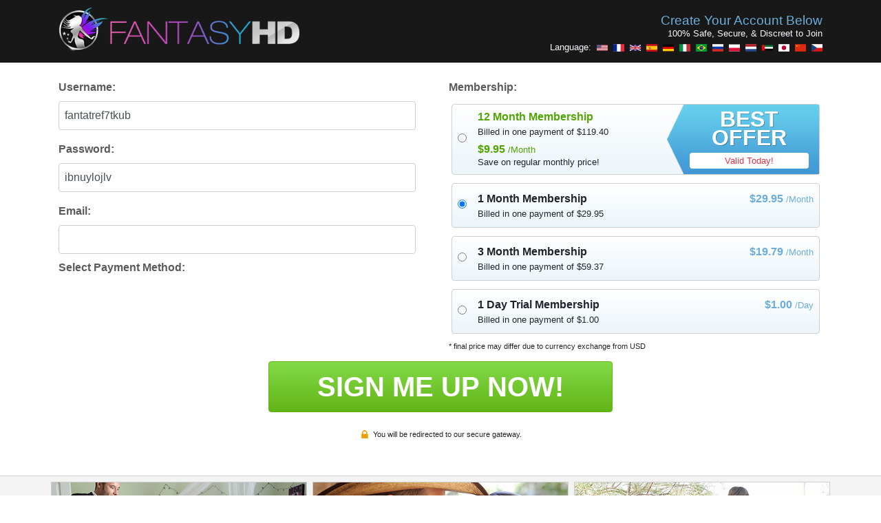

--- FILE ---
content_type: text/html; charset=utf-8
request_url: https://signup.fantasyhd.com/?l=tour1&t=22
body_size: 4024
content:
<!DOCTYPE html> <html> <head> <title>Join FantasyHD</title> <meta charset=utf-8 /> <meta content="Join FantasyHD now to view and download our full length videos." name=description /> <meta content="" name=keywords /> <meta content="IE=edge" http-equiv=X-UA-Compatible /> <meta content="width=device-width, initial-scale=1, user-scalable=yes" name=viewport /> <script>
    (function(e,t,n,i,s,a,c){e[n]=e[n]||function(){(e[n].q=e[n].q||[]).push(arguments)}
    ;a=t.createElement(i);c=t.getElementsByTagName(i)[0];a.async=true;a.src=s
    ;c.parentNode.insertBefore(a,c)
    })(window,document,"galite","script","https://cdn.jsdelivr.net/npm/ga-lite@2/dist/ga-lite.min.js");
    galite('create', 'UA-19075535-36', 'fantasyhd.com');
    galite('send', 'pageview');
    galite('create', 'UA-123751916-2', 'auto', 'amavalet');
    galite('amavalet.send', 'pageview');
  </script> <link href="https://d34ostmuvf1nzw.cloudfront.net/assets/css/join_responsive-74796a98.css" rel=stylesheet /> </head> <body> <div class="header bg-dark"> <div class="container d-flex flex-column flex-md-row pb-1"> <div class="logo text-center text-md-left mr-md-auto align-self-center"> <img src="https://d34ostmuvf1nzw.cloudfront.net/assets/images/logos/fantasyhd-0453bb67.png" class=img-fluid alt=""/> </div> <div class="p-0 pt-md-1 pt-lg-2 align-self-center"> <h5 class="d-none d-md-block mt-1 mb-0 text-primary text-right">Create Your Account Below</h5> <h6 class="d-none d-md-block m-0 text-light text-right">100% Safe, Secure, &amp; Discreet to Join</h6> <div class="row flags d-flex justify-content-center justify-content-md-end text-light"> <div class="align-self-center col-10 col-sm-12 col-md-10 col-lg-12 text-center text-md-right"> <small>Language:</small> <button class="border-0 bg-transparent p-0 ml-sm-1" type=button value=en-US><img src="https://d34ostmuvf1nzw.cloudfront.net/assets/images/flags/en-US-1541f403.svg" style="width: 16px; height: 11px;" alt=""/></button> <button class="border-0 bg-transparent p-0 ml-sm-1" type=button value=fr-FR><img src="https://d34ostmuvf1nzw.cloudfront.net/assets/images/flags/fr-FR-a9b83bbd.svg" style="width: 16px; height: 11px;" alt=""/></button> <button class="border-0 bg-transparent p-0 ml-sm-1" type=button value=en-GB><img src="https://d34ostmuvf1nzw.cloudfront.net/assets/images/flags/en-GB-4d9202fd.svg" style="width: 16px; height: 11px;" alt=""/></button> <button class="border-0 bg-transparent p-0 ml-sm-1" type=button value=es-ES><img src="https://d34ostmuvf1nzw.cloudfront.net/assets/images/flags/es-ES-0740c525.svg" style="width: 16px; height: 11px;" alt=""/></button> <button class="border-0 bg-transparent p-0 ml-sm-1" type=button value=de-DE><img src="https://d34ostmuvf1nzw.cloudfront.net/assets/images/flags/de-DE-23319ac7.svg" style="width: 16px; height: 11px;" alt=""/></button> <button class="border-0 bg-transparent p-0 ml-sm-1" type=button value=it-IT><img src="https://d34ostmuvf1nzw.cloudfront.net/assets/images/flags/it-IT-a9562e22.svg" style="width: 16px; height: 11px;" alt=""/></button> <button class="border-0 bg-transparent p-0 ml-sm-1" type=button value=pt-BR><img src="https://d34ostmuvf1nzw.cloudfront.net/assets/images/flags/pt-BR-63aab4c9.svg" style="width: 16px; height: 11px;" alt=""/></button> <button class="border-0 bg-transparent p-0 ml-sm-1" type=button value=ru-RU><img src="https://d34ostmuvf1nzw.cloudfront.net/assets/images/flags/ru-RU-755a0d9f.svg" style="width: 16px; height: 11px;" alt=""/></button> <button class="border-0 bg-transparent p-0 ml-sm-1" type=button value=pl-PL><img src="https://d34ostmuvf1nzw.cloudfront.net/assets/images/flags/pl-PL-a5432ed1.svg" style="width: 16px; height: 11px;" alt=""/></button> <button class="border-0 bg-transparent p-0 ml-sm-1" type=button value=nl-NL><img src="https://d34ostmuvf1nzw.cloudfront.net/assets/images/flags/nl-NL-acbfe65c.svg" style="width: 16px; height: 11px;" alt=""/></button> <button class="border-0 bg-transparent p-0 ml-sm-1" type=button value=ar-AE><img src="https://d34ostmuvf1nzw.cloudfront.net/assets/images/flags/ar-AE-79b8bd96.svg" style="width: 16px; height: 11px;" alt=""/></button> <button class="border-0 bg-transparent p-0 ml-sm-1" type=button value=ja-JP><img src="https://d34ostmuvf1nzw.cloudfront.net/assets/images/flags/ja-JP-81f483c6.svg" style="width: 16px; height: 11px;" alt=""/></button> <button class="border-0 bg-transparent p-0 ml-sm-1" type=button value=zh-CN><img src="https://d34ostmuvf1nzw.cloudfront.net/assets/images/flags/zh-CN-7fdc101a.svg" style="width: 16px; height: 11px;" alt=""/></button> <button class="border-0 bg-transparent p-0 ml-sm-1" type=button value=cs-CZ><img src="https://d34ostmuvf1nzw.cloudfront.net/assets/images/flags/cs-CZ-33c382e1.svg" style="width: 16px; height: 11px;" alt=""/></button> </div> </div> </div> </div> </div> <div class="container form pt-2 pt-sm-3 pt-md-4 mx-auto"> <form id=join-form target=_top action="https://securepreferred.com/join/submit" accept-charset=UTF-8 method=post> <input name=utf8 type=hidden value="&#x2713;"/> <input type=hidden name=site value="fantasyhd.com"/> <input type=hidden name=stan class=stan /> <input type=hidden name=stan_session class=stan_session /> <input type=hidden name=stan_cid2 class=stan_cid2 /> <input type=hidden name=country class=country /> <input type=hidden name=currency class=currency /> <input type=hidden name=device_type class=device_type /> <input type=hidden name=language class=language /> <div class="d-flex flex-column flex-md-row align-content-between w-100"> <div class="fields flex-fill w-100 w-md-50 pr-md-5 pr-lg-10 pr-xl-15"> <div class="form-group d-none d-md-block"> <label for=username class="font-weight-bold text-body">Username:</label> <input name=username class="username form-control border border-light rounded h-auto p-2" pattern="^\S+$.{0,16}" maxlength=16 required/> </div> <div class="form-group d-none d-md-block"> <label for=password class="font-weight-bold text-body">Password:</label> <input name=password class="password form-control border border-light rounded h-auto p-2" pattern=".{8,16}" maxlength=16 required/> </div> <div class="form-group mb-0 mb-md-2"> <label for=email class="font-weight-bold text-body">Email:</label> <input type=email name=email class="email form-control border border-light rounded h-auto p-2" required/> </div> <div class="form-group payment m-0" id=payment> <label for=paymentmethod class="font-weight-bold text-body d-none d-md-block mb-2">Select Payment Method:</label> <div id=cascades class="d-flex flex-row flex-md-column justify-content-around"> <script id=tmpl-cascade type=x-tmpl-mustache>
                <div class="radio mt-2">
                  <label class="d-flex" id="pointit">
                    <div class="mr-2">
                      <input type="radio" name="cascade" id="cascade_{{id}}" value="{{id}}" {{#checked}}checked="checked"{{/checked}} />
                    </div>
                    <div>
                      <span class="d-block d-md-inline">{{description}}</span>
                      {{#payment_icons}}
                        <span class="payment-icon {{.}}"></span>
                      {{/payment_icons}}
                    </div>
                  </label>
                </div>
              </script> </div> </div> </div> <div class="options flex-fill w-100 w-md-50"> <div class="form-group membership m-0" id=membership> <label for=membership class="font-weight-bold text-body d-none d-md-block">Membership:</label> <div id=price-points> <script id=tmpl-price-point type=x-tmpl-mustache>
                <div class="radio m-1 mb-md-2 border border-light rounded">
                  <label class="w-100 p-1 m-0" id="pointit">
                    <div class="d-flex flex-row p-1">
                      <div class="align-self-center mr-2 mr-lg-3">
                        <input type="radio" name="price_point_id" id="price_point_id_{{id}}" value="{{id}}" {{#monthly?}}checked{{/monthly?}} />
                      </div>
                      <div class="d-flex flex-column flex-md-row flex-fill flex-grow-2">
                        <div class="flex-fill">
                          {{#special}}
                            <h3 class="text-success font-weight-bold my-0">{{special}}</h3>
                          {{/special}}
                          <h3 class="font-weight-bold my-0 mt-md-1">{{description}}</h3>
                          <small class="d-none d-lg-inline">Billed in one payment of</small>
                          <small class="d-none d-lg-inline"><price>{{normal_price}}</price></small>
                        </div>
                        <div>
                          <h3 class="text-primary m-0 mt-1 text-left text-md-right">
                            <price class="font-weight-bold">{{display_price}}</price>
                            <small class="d-inline">/{{display_period}}</small>
                          </h3>
                        </div>
                      </div>
                    </div>
                  </label>
                </div>
              </script> <script id=tmpl-price-point-best type=x-tmpl-mustache>
                <div class="radio m-1 mb-md-2 border border-light rounded best-deal position-relative">
                  <label class="w-100 m-0" id="pointit">
                    <div class="d-flex flex-row">
                      <div class="align-self-center ml-2 mr-lg-3">
                        <input type="radio" name="price_point_id" id="price_point_id_{{id}}" value="{{id}}" />
                      </div>
                      <div class="d-flex flex-column flex-md-row w-100 ml-2 ml-lg-0">
                        <div class="flex-fill py-2 align-self-center">
                          <h3 class="text-success font-weight-bold my-0">{{description}}</h3>
                          <small class="d-none d-lg-inline">Billed in one payment of</small>
                          <small class="d-none d-lg-inline" >{{normal_price}}</small>
                          <h3 class="text-success m-0 mt-1">
                            <price class="font-weight-bold">{{display_price}}</price>
                            <small class="d-inline">/{{display_period}}</small>
                          </h3>
                          <small class="d-none d-md-block">Save on regular monthly price!</small>
                        </div>
                        <div class="best ml-auto d-none d-lg-block pl-lg-5 h-100">
                          <div class="row align-items-center h-100 w-100">
                            <h3 class="text-center">
                              <strong class="d-block text-white text-center font-weight-bold text-uppercase py-2">Best Offer</strong>
                              <small class="bg-white d-block rounded text-danger py-1 px-1 px-lg-2">Valid Today!</small>
                            </h3>
                          </div>
                        </div>
                      </div>
                    </div>
                  </label>
                </div>
              </script> </div> </div> <p class="currency text-center text-md-left mt-1 mb-2"><small>* final price may differ due to currency exchange from USD</small></p> </div> </div> <div class=container> <button type=submit class="signup btn btn-default text-white font-weight-bold d-block mx-auto mt-md-2 px-2 py-3 p-sm-3 w-100">SIGN ME UP NOW!</button> </div> <p class="redirect text-center my-1 mt-4"> <img src="https://d34ostmuvf1nzw.cloudfront.net/assets/images/join_responsive/lock-250eda5b.png" class="h-25 w-auto" alt=""/> <small class=" align-self-baseline">You will be redirected to our secure gateway.</small> </p> </form> </div> <div id=gift-card-form class="container form pt-4 mb-4 mx-auto"> </div> <footer class="border-top border-light"> <div class="container d-flex justify-content-between mx-auto my-0 px-0 py-1"> <div class="p-1 w-100 "> <img src="https://d34ostmuvf1nzw.cloudfront.net/assets/images/join_responsive/thumbs/fhd/tn_01-0e1cd53a.jpg" class="d-block w-100 h-auto border border-light" alt=""/> </div> <div class="p-1 w-100 "> <img src="https://d34ostmuvf1nzw.cloudfront.net/assets/images/join_responsive/thumbs/fhd/tn_02-6b23e8c6.jpg" class="d-block w-100 h-auto border border-light" alt=""/> </div> <div class="p-1 w-100 d-none d-sm-block"> <img src="https://d34ostmuvf1nzw.cloudfront.net/assets/images/join_responsive/thumbs/fhd/tn_03-8998278b.jpg" class="d-block w-100 h-auto border border-light" alt=""/> </div> </div> <div class="container whyjoin bg-white border border-light mx-auto my-0 p-0"> <h2 class="d-flex p-2 bg-light border-bottom border-light"> <div class="flex-fill text-primary text-center text-sm-left ml-sm-2 ml-md-4 align-self-center">Why Join FantasyHD?</div> <div class="footer-logo align-right d-none d-sm-block"> <img src="https://d34ostmuvf1nzw.cloudfront.net/assets/images/logos/fantasyhd-0453bb67.png" class="w-auto d-block" alt=""/> </div> </h2> <div class="list d-flex-column px-2 py-1 px-md-4 py-md-3"> <div class="align-self-center p-2 d-flex"> <div class="bullet mr-2 align-self-center"><img src="https://d34ostmuvf1nzw.cloudfront.net/assets/images/join_responsive/bullet-fdb5fe07.png" alt=""/></div> <div class=align-self-center>Unlimited Downloads and Streaming</div> </div> <div class="align-self-center p-2 d-flex"> <div class="bullet mr-2 align-self-center"><img src="https://d34ostmuvf1nzw.cloudfront.net/assets/images/join_responsive/bullet-fdb5fe07.png" alt=""/></div> <div class=align-self-center>Works on all Devices</div> </div> <div class="align-self-center p-2 d-flex"> <div class="bullet mr-2 align-self-center"><img src="https://d34ostmuvf1nzw.cloudfront.net/assets/images/join_responsive/bullet-fdb5fe07.png" alt=""/></div> <div class=align-self-center>Fast Downloads</div> </div> <div class="align-self-center p-2 d-flex"> <div class="bullet mr-2 align-self-center"><img src="https://d34ostmuvf1nzw.cloudfront.net/assets/images/join_responsive/bullet-fdb5fe07.png" alt=""/></div> <div class=align-self-center>4K Ultra-def Videos</div> </div> <div class="align-self-center p-2 d-flex"> <div class="bullet mr-2 align-self-center"><img src="https://d34ostmuvf1nzw.cloudfront.net/assets/images/join_responsive/bullet-fdb5fe07.png" alt=""/></div> <div class=align-self-center>24/7 Customer Support</div> </div> </div> </div> <div class="container d-flex justify-content-between mx-auto mt-0 mb-5 px-0 py-1"> <div class="p-1 w-100 "> <img src="https://d34ostmuvf1nzw.cloudfront.net/assets/images/join_responsive/thumbs/fhd/tn_04-485cf685.jpg" class="d-block w-100 h-auto border border-light" alt=""/> </div> <div class="p-1 w-100 "> <img src="https://d34ostmuvf1nzw.cloudfront.net/assets/images/join_responsive/thumbs/fhd/tn_05-4ab39701.jpg" class="d-block w-100 h-auto border border-light" alt=""/> </div> <div class="p-1 w-100 d-none d-sm-block"> <img src="https://d34ostmuvf1nzw.cloudfront.net/assets/images/join_responsive/thumbs/fhd/tn_06-03de405c.jpg" class="d-block w-100 h-auto border border-light" alt=""/> </div> </div> <div class="compliance text-center text-muted border-top border-light"> <div class="container mx-auto my-0 px-2 py-5"> <div id=compliance-descriptions></div> <br/> <p> <a target=_blank href="http://www.membermaxhelp.com/" class=text-muted>Billing Support</a> &nbsp; - &nbsp; <a target=_blank href="https://fuckyoucash.com" class=text-muted>Webmasters</a> &nbsp; - &nbsp; <a target=_blank href="https://fantasyhd.com/login" class=text-muted>Members Login</a> </p> <p> <a target=_blank href="https://fantasyhd.com/2257" class=text-muted>18 u.s.c. &sect; 2257 record-keeping requirements compliance statement</a> &nbsp; - &nbsp; <a target=_blank href="https://fantasyhd.com/terms" class=text-muted>Terms &amp; Conditions</a> &nbsp; - &nbsp;<a target=_blank href="https://fantasyhd.com/privacy" class=text-muted>Privacy Policy</a> </p> <p>Copyright &copy; 2025 fantasyhd.com. All Rights Reserved.</p> <div data-site=fantasyhd> <img src="https://images.r2.cdn.pornpros.com/content/static-sites/18yearsold.com/images/biller/vendo.png" alt=Vendo /> <div id=segpay_epoch_ccbill_compliance> Please visit <a target=_blank href="http://segpay.com" class=text-muted>SEGPAY.COM</a>, <a target=_blank href="http://epoch.com" class=text-muted>EPOCH.COM</a>, or <a target=_blank href="https://support.ccbill.com/" class=text-muted>CCBILL</a> our authorized sales agents. <br/> For Billing Inquiries, or to cancel your membership, please visit <a target=_blank href="https://segpaycs.com/spsolo.aspx" class=text-muted>SEGPAY.COM</a>, <a target=_blank href="https://epoch.com/" class=text-muted>EPOCH.COM</a> or <a target=_blank href="https://support.ccbill.com/" class=text-muted>CCBILL</a> our authorized sales agents. </div> </div> </div> </div> </footer> <div id=sale-special-placeholder></div> <script id=sale-special-template type=x-tmpl-mustache>
    <div class="sale-special-container">
      <div class="fixed">
        <div class="countdown">
          <div id="tick" class="tick" data-did-init="handleSaleSpecialTickInit">
            <div data-layout="horizontal fit" data-repeat="true" data-transform="preset(d, h, m, s) -&gt; delay">
              <div class="tick-group">
                <span class="tick-label" data-key="label" data-view="text"></span>
                <div data-key="value" data-repeat="true" data-transform="pad(00) -&gt; split -&gt; delay">
                  <span data-view="flip"></span>
                </div>
              </div>
            </div>
          </div>
        </div>
        <div class="banner">
          <img src="{{ join_page_image }}">
        </div>
      </div>
    </div>
  </script> <script>
    var atm = {
      site: 'fantasyhd.com',
      shortName: 'fantasyhd'
    };
  </script> <script src="https://cdn.polyfill.io/v2/polyfill.min.js"></script> <script src="https://d34ostmuvf1nzw.cloudfront.net/assets/js/responsive-81871efb.js"></script> <script src="https://dzvdhp56mgzue.cloudfront.net/specials.js"></script> <script>
    stan.performance.measure();
  </script> </body> </html>

--- FILE ---
content_type: image/svg+xml
request_url: https://d34ostmuvf1nzw.cloudfront.net/assets/images/flags/nl-NL-acbfe65c.svg
body_size: 35
content:
<svg viewBox="0 0 9 6" xmlns="http://www.w3.org/2000/svg"><path d="m0 0h9v6h-9z" fill="#21468b"/><path d="m0 0h9v4h-9z" fill="#fff"/><path d="m0 0h9v2h-9z" fill="#ae1c28"/></svg>

--- FILE ---
content_type: image/svg+xml
request_url: https://d34ostmuvf1nzw.cloudfront.net/assets/images/flags/it-IT-a9562e22.svg
body_size: 32
content:
<svg viewBox="0 0 3 2" xmlns="http://www.w3.org/2000/svg"><path d="m0 0h1v2h-1z" fill="#009246"/><path d="m1 0h1v2h-1z" fill="#fff"/><path d="m2 0h1v2h-1z" fill="#ce2b37"/></svg>

--- FILE ---
content_type: image/svg+xml
request_url: https://d34ostmuvf1nzw.cloudfront.net/assets/images/flags/fr-FR-a9b83bbd.svg
body_size: 34
content:
<svg viewBox="0 0 3 2" xmlns="http://www.w3.org/2000/svg"><path d="m0 0h3v2h-3z" fill="#ed2939"/><path d="m0 0h2v2h-2z" fill="#fff"/><path d="m0 0h1v2h-1z" fill="#002395"/></svg>